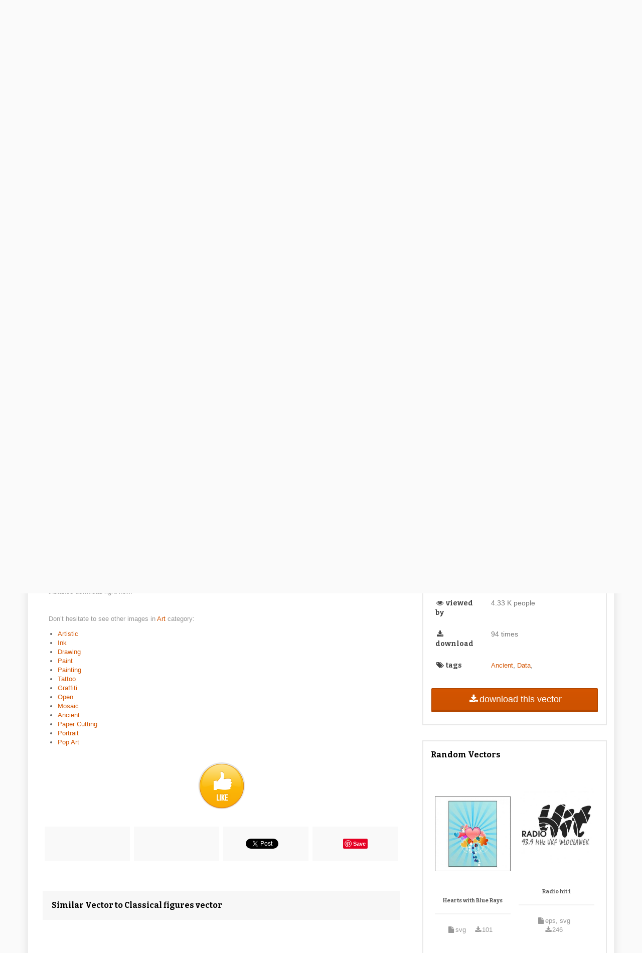

--- FILE ---
content_type: text/html; charset=utf-8
request_url: https://accounts.google.com/o/oauth2/postmessageRelay?parent=https%3A%2F%2F4vector.com&jsh=m%3B%2F_%2Fscs%2Fabc-static%2F_%2Fjs%2Fk%3Dgapi.lb.en.2kN9-TZiXrM.O%2Fd%3D1%2Frs%3DAHpOoo_B4hu0FeWRuWHfxnZ3V0WubwN7Qw%2Fm%3D__features__
body_size: 161
content:
<!DOCTYPE html><html><head><title></title><meta http-equiv="content-type" content="text/html; charset=utf-8"><meta http-equiv="X-UA-Compatible" content="IE=edge"><meta name="viewport" content="width=device-width, initial-scale=1, minimum-scale=1, maximum-scale=1, user-scalable=0"><script src='https://ssl.gstatic.com/accounts/o/2580342461-postmessagerelay.js' nonce="w2RzV-lVcS2VXslkWGbQDQ"></script></head><body><script type="text/javascript" src="https://apis.google.com/js/rpc:shindig_random.js?onload=init" nonce="w2RzV-lVcS2VXslkWGbQDQ"></script></body></html>